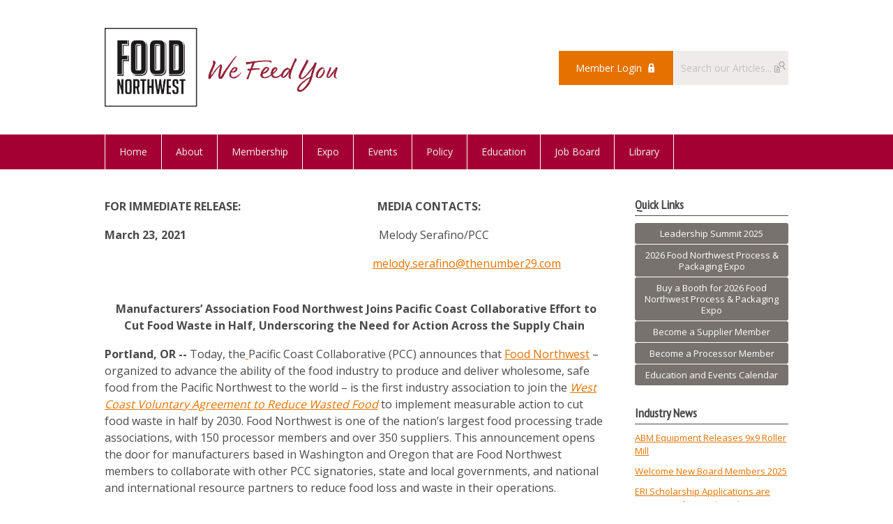

--- FILE ---
content_type: text/html; charset=utf-8
request_url: https://foodnw.memberclicks.net/index.php?option=com_content&view=article&id=185%3Afood-northwest-joins-pacific-coast-collaborative-effort&catid=25%3Aindustry-news&Itemid=128
body_size: 9840
content:
<!DOCTYPE html PUBLIC "-//W3C//DTD XHTML 1.0 Transitional//EN" "http://www.w3.org/TR/xhtml1/DTD/xhtml1-transitional.dtd">
<html xmlns="http://www.w3.org/1999/xhtml" xml:lang="en-us" lang="en-us" >
<head>
<link rel="stylesheet" href="https://cdn.icomoon.io/2584/MCFrontEnd/style-cf.css?p279bq">
<link href="https://fonts.googleapis.com/css?family=Open+Sans:400,700|PT+Sans+Narrow|PT+Sans:400,700" rel="stylesheet">
  <meta http-equiv="content-type" content="text/html; charset=utf-8" />
  <meta name="robots" content="index, follow" />
  <meta name="keywords" content="" />
  <meta name="title" content="Food Northwest Joins Pacific Coast Collaborative Effort" />
  <meta name="author" content="Kirsten Ringen" />
  <meta name="description" content="" />
  <meta name="generator" content="MemberClicks Content Management System" />
  <meta name="viewport" content="width=device-width, initial-scale=1" />
  <title>Food Northwest Joins Pacific Coast Collaborative Effort</title>
  <link href="/templates/marietta-jt/favicon.ico" rel="shortcut icon" type="image/x-icon" />
  <style type="text/css">
    ::-webkit-input-placeholder {color:inherit; opacity: 0.6}
    :-moz-placeholder {color:inherit;opacity:0.6}
    ::-moz-placeholder {color:inherit;opacity:0.6}
    :-ms-input-placeholder {color:inherit; opacity: 0.6}
  </style>
  <script type="text/javascript" src="https://foodnw.memberclicks.net/includes/js/jquery.min.js"></script>
  <script type="text/javascript" src="https://foodnw.memberclicks.net/includes/js/jquery-migrate.min.js"></script>
  <script type="text/javascript">
    (function($){
      jQuery.fn.extend({
        live: function (event, callback) {
          if (this.selector) {
            jQuery(document).on(event, this.selector, callback);
          }
        },
        curCSS : function (element, attrib, val){
          $(element).css(attrib, val);
        }
      })
    })(jQuery);
  </script>
  <script type="text/javascript">jQuery.noConflict();</script>
  <script type="text/javascript" src="https://foodnw.memberclicks.net/includes/js/jquery-ui-custom-elvn-fr.min.js"></script>
  <script type="text/javascript" src="https://foodnw.memberclicks.net/includes/js/jQueryUIDialogInclude.js"></script>
  <script type="text/javascript" src="https://foodnw.memberclicks.net/includes/js/jquery.dataTables.js"></script>
  <script type="text/javascript" src="https://foodnw.memberclicks.net/includes/js/jquery.tablednd-0.5.js"></script>
  <script type="text/javascript" src="https://foodnw.memberclicks.net/includes/js/json2.js"></script>
  <script type="text/javascript" src="/ui-v2/js/libs/underscore/underscore.js"></script>
  <link rel="stylesheet" href="https://foodnw.memberclicks.net/includes/css/themes/base/ui.all.css" type="text/css" />
  <link rel="stylesheet" href="https://foodnw.memberclicks.net/includes/css/jqueryui.css" type="text/css" />
  <link rel="stylesheet" href="https://foodnw.memberclicks.net/includes/css/system-messages.css" type="text/css" />
  <script type="text/javascript" src="/plugins/system/mtupgrade/mootools.js"></script>
  <script type="text/javascript" src="/includes/js/joomla.javascript.js"></script>
  <script type="text/javascript" src="/media/system/js/caption.js"></script>
  <script type='text/javascript'>
/*<![CDATA[*/
	var jax_live_site = 'https://foodnw.memberclicks.net/index.php';
	var jax_site_type = '1.5';
	var jax_token_var = '7e056de23521b3c58165e1ff9be6d17b';
/*]]>*/
</script><script type="text/javascript" src="https://foodnw.memberclicks.net/plugins/system/pc_includes/ajax_1.3.js"></script>
  <link rel="stylesheet" href="/media/system/css/modal.css" type="text/css" />
  <script type="text/javascript" src="/media/system/js/modal.js"></script>
  <script type="text/javascript">
      window.addEvent("domready", function() {
          SqueezeBox.initialize({});
          $$("a.modal").each(function(el) {
              el.addEvent("click", function(e) {
                  new Event(e).stop();
                  SqueezeBox.fromElement(el);
              });
          });
      });
  </script>
  <script type="text/javascript">
    jQuery(document).ready(function() {
      var mcios = navigator.userAgent.toLowerCase().match(/(iphone|ipod|ipad)/);
      var supportsTouch = 'ontouchstart' in window || window.navigator.msMaxTouchPoints || navigator.userAgent.toLowerCase().match(/(iemobile)/);
      if (mcios) {
        jQuery('#bkg').addClass('mc-touch mc-ios');
      } else if (supportsTouch) {
        jQuery('#bkg').addClass('mc-touch non-ios');
      } else {
        jQuery('#bkg').addClass('mc-no-touch');
      }
      jQuery('#cToolbarNavList li:has(li)').addClass('parent');
    });
  </script>

<link rel="stylesheet" href="/templates/system/css/general.css" type="text/css"/>
<link rel="stylesheet" href="/jmc-assets/nivo-slider-css/nivo-slider.css" type="text/css" />
<link rel="stylesheet" href="/jmc-assets/nivo-slider-css/nivo-themes/mc01/mc01.css" type="text/css" />
<link rel="stylesheet" href="/jmc-assets/nivo-slider-css/nivo-themes/mc02/mc02.css" type="text/css" />
<link rel="stylesheet" href="/templates/marietta-jt/css/editor.css" type="text/css" />
<!--[if lte IE 8]>
    <link rel="stylesheet" type="text/css" href="/templates/marietta-jt/css/ie8.css" />
<![endif]-->
<script type="text/javascript" src="/jmc-assets/global-js/hoverIntent.js"></script>
<script type="text/javascript" src="/jmc-assets/global-js/jquery.nivo.slider.pack.js"></script>

<script type="text/javascript">
jQuery(function(){
    jQuery('.socnets ul > li > a > span').each(function() {
        var socnetText = jQuery(this).text().toLowerCase();
        jQuery(this).addClass('icon-'+socnetText);
        jQuery(this).parent('a').addClass(socnetText);
  });
});
</script>
<script type="text/javascript">// <![CDATA[
jQuery(window).load(function() {
    jQuery('#slider').nivoSlider({
        effect: 'fade', // Specify sets like: 'fold,fade,sliceDown'
        slices: 1, // For slice animations
        boxCols: 1, // For box animations
        boxRows: 1, // For box animations
        animSpeed: 500, // Slide transition speed
        pauseTime: 5000, // How long each slide will show
        startSlide: 0, // Set starting Slide (0 index)
        directionNav: false, // Next & Prev navigation
        directionNavHide: true, // Only show on hover
        controlNav: false, // 1,2,3... navigation
        controlNavThumbs: false, // Use thumbnails for Control Nav
        pauseOnHover: true, // Stop animation while hovering
        manualAdvance: false, // Force manual transitions
        prevText: 'Prev', // Prev directionNav text
        nextText: 'Next', // Next directionNav text
        randomStart: true, // Start on a random slide
        beforeChange: function(){}, // Triggers before a slide transition
        afterChange: function(){}, // Triggers after a slide transition
        slideshowEnd: function(){}, // Triggers after all slides have been shown
        lastSlide: function(){}, // Triggers when last slide is shown
        afterLoad: function(){} // Triggers when slider has loaded
    });
});
// ]]></script>
</head>
<body id="bkg">
    <div id="viewports">
        <div id="phone-landscape"></div>
        <div id="tablet-portrait"></div>
        <div id="tablet-landscape"></div>
    </div>
    <input type="checkbox" id="menu-toggle" class="menu-toggle" />
    <label for="menu-toggle" class="icon-menu-x"></label>
    <div class="mobile-menu-top modules-2">
                <div class="login-search-menu">		<div class="moduletable mc-search raw single-search">
		            <form action="/index.php?option=com_search" method="post" name="mod_search_form" class="mc-site-search-mod">
    <div class="search mc-search raw single-search">
		<input name="searchword" id="mod_search_searchword" alt="Search" class="inputbox inputbox mc-search raw single-search" type="text" size="20" value=""  placeholder="Search our Articles..."  onfocus="this.placeholder = ''" onblur="this.placeholder = 'Search our Articles...'" /><a href="#" class="test button mc-search raw single-search">Search</a>	</div>
	<input type="hidden" name="task"   value="search" />
	<input type="hidden" name="option" value="com_search" />
    <input type="hidden" name="7e056de23521b3c58165e1ff9be6d17b" value="1" />
</form>
<script type="text/javascript">
	jQuery('form.mc-site-search-mod').find('a').click(function(e){
		e.preventDefault();
		var mcSiteSearchText = jQuery(this).closest('form.mc-site-search-mod').find('input.inputbox').val();
		if (mcSiteSearchText != ''){
			jQuery(this).closest('form.mc-site-search-mod').submit();
		}
	});
</script>
		</div>
			<div class="moduletable">
		            <a id='mcSimpleLogin' href='login'>Member Login</a>		</div>
	</div>
            </div>
    <div class="mobile-menu"><ul class="menu resp-menu"><li class="item1"><a href="https://foodnw.memberclicks.net/"><span>Home</span></a></li><li class="parent item113"><a href="/about"><span>About</span></a><ul><li class="item230"><a href="https://foodnw.memberclicks.net/assets/Membership/FNW%20Who%20We%20Are%20Flyer%202024%20%283%29.pdf" target="_blank"><span>Who We Are</span></a></li><li class="item114"><a href="/history"><span>History</span></a></li><li class="item115"><a href="/the-board"><span>The Board</span></a></li><li class="item116"><a href="/the-team"><span>The Team</span></a></li><li class="item117"><a href="/who-to-contact"><span>Who to Contact</span></a></li></ul></li><li class="parent item118"><a href="/membership"><span>Membership</span></a><ul><li class="item217"><a href="/food-processor-membership"><span>Food Processor Membership</span></a></li><li class="item123"><a href="/supplier-membership"><span>Supplier Membership</span></a></li><li class="item199"><a href="/membership-database"><span>Membership Database</span></a></li><li class="item219"><a href="/supplier-member-directory"><span>Supplier Member Directory</span></a></li><li class="item225"><a href="/processor-members"><span>Processor Members</span></a></li></ul></li><li class="parent item182"><a href="https://cvent.me/qxv7ML" target="_blank"><span>Expo</span></a><ul><li class="item210"><a href="https://cvent.me/Lqbz4B" target="_blank"><span>Register to Attend</span></a></li><li class="item191"><a href="https://cvent.me/WOkm4E" target="_blank"><span>Exhibiting Info</span></a></li><li class="item206"><a href="https://fnwppe26.mapyourshow.com/8_0/exhview/index.cfm" target="_blank"><span>Floor Plan</span></a></li></ul></li><li class="parent item125"><a href="/events"><span>Events</span></a><ul><li class="item126"><a href="http://www.cvent.com/c/calendar/ea4c14de-a6e2-48cf-a51f-1cb67afbbe87" target="_blank"><span>Calendar</span></a></li></ul></li><li id="current" class="parent active item128"><a href="/policy"><span>Policy</span></a><ul><li class="item129"><a href="/government-affairs"><span>Government Affairs</span></a></li><li class="item130"><a href="/food-safety"><span>Food Safety</span></a></li><li class="parent item131"><a href="/energy"><span>Energy</span></a><ul><li class="item223"><a href="/energy-resources"><span>Energy Resources</span></a></li></ul></li><li class="item132"><a href="/environmental-affairs"><span>Environmental Affairs</span></a></li><li class="item155"><a href="/sustainability"><span>Sustainability</span></a></li></ul></li><li class="parent item136"><a href="/education-events"><span>Education</span></a><ul><li class="item188"><a href="http://www.cvent.com/c/calendar/ea4c14de-a6e2-48cf-a51f-1cb67afbbe87" target="_blank"><span>Education and Training Calendar</span></a></li><li class="item165"><a href="https://www.cvent.com/c/calendar/e6ae03e5-e86f-485d-9c0e-070e3dbc286c" target="_blank"><span>Community Events and Courses Calendar</span></a></li><li class="item137"><a href="/education-and-research-institute"><span>Education and Research Institute</span></a></li><li class="item166"><a href="/scholarships"><span>Scholarships</span></a></li></ul></li><li class="item167"><a href="http://careers.foodnorthwest.org/"><span>Job Board</span></a></li><li class="parent item171"><a href="/library"><span>Library</span></a><ul><li class="item226"><a href="/industry-news" target="_blank"><span>Industry News</span></a></li><li class="item208"><a href="/economic-impact-reports"><span>Economic Impact Reports</span></a></li><li class="item172"><a href="/listeria-checklist"><span>Listeria Checklist</span></a></li><li class="item187"><a href="/sanitary-design"><span>Sanitary Design</span></a></li><li class="item176"><a href="https://foodnw.memberclicks.net/assets/White_Papers/fbroadmaprpt16.pdf" target="_blank"><span>Food &amp; Beverage Roadmap</span></a></li><li class="item173"><a href="https://foodnw.memberclicks.net/assets/Energy_Environmental_Sustainability_Docs/NWFPA_EnergyRoadmap.pdf" target="_blank"><span>Energy Roadmap</span></a></li><li class="item174"><a href="http://www.cvent.com/d/jtqv4s" target="_blank"><span>Sustainability Guide</span></a></li><li class="item203"><a href="https://foodnw.memberclicks.net/assets/Publications/Public%20Policy%20Book%202025%20FINAL%20share.pdf" target="_blank"><span>Public Policy Positions</span></a></li><li class="item221"><a href="/food-northwest-social-distancing-in-food-mfg" target="_blank"><span>Food Northwest Social Distancing in Food MFG</span></a></li></ul></li></ul></div>
    <div class="mobile-menu-bottom"></div>
    <div class="site-container">
        <div class="site-overlay"></div>
                <div id="site-wrap">
            <div id="header">
                <div class="site-width">
                    <div class="mc-logo-link"><img style="margin: 0px 0px 0px 0px;" src="/assets/images/fdnw-logo.png" alt="" width="336" /></div>
                                        <div class="login-search">		<div class="moduletable mc-search raw single-search">
		            <form action="/index.php?option=com_search" method="post" name="mod_search_form" class="mc-site-search-mod">
    <div class="search mc-search raw single-search">
		<input name="searchword" id="mod_search_searchword" alt="Search" class="inputbox inputbox mc-search raw single-search" type="text" size="20" value=""  placeholder="Search our Articles..."  onfocus="this.placeholder = ''" onblur="this.placeholder = 'Search our Articles...'" /><a href="#" class="test button mc-search raw single-search">Search</a>	</div>
	<input type="hidden" name="task"   value="search" />
	<input type="hidden" name="option" value="com_search" />
    <input type="hidden" name="7e056de23521b3c58165e1ff9be6d17b" value="1" />
</form>
<script type="text/javascript">
	jQuery('form.mc-site-search-mod').find('a').click(function(e){
		e.preventDefault();
		var mcSiteSearchText = jQuery(this).closest('form.mc-site-search-mod').find('input.inputbox').val();
		if (mcSiteSearchText != ''){
			jQuery(this).closest('form.mc-site-search-mod').submit();
		}
	});
</script>
		</div>
			<div class="moduletable">
		            <a id='mcSimpleLogin' href='login'>Member Login</a>		</div>
	</div>
                                        <label for="menu-toggle" class="icon-menu"></label> 
                    <div class="clarence"></div>
                </div>
            </div>
            <div id="primary-nav-container">
                <div class="site-width">
                    <div id="primary-menu"><ul class="menu resp-menu"><li class="item1"><a href="https://foodnw.memberclicks.net/"><span>Home</span></a></li><li class="parent item113"><a href="/about"><span>About</span></a><ul><li class="item230"><a href="https://foodnw.memberclicks.net/assets/Membership/FNW%20Who%20We%20Are%20Flyer%202024%20%283%29.pdf" target="_blank"><span>Who We Are</span></a></li><li class="item114"><a href="/history"><span>History</span></a></li><li class="item115"><a href="/the-board"><span>The Board</span></a></li><li class="item116"><a href="/the-team"><span>The Team</span></a></li><li class="item117"><a href="/who-to-contact"><span>Who to Contact</span></a></li></ul></li><li class="parent item118"><a href="/membership"><span>Membership</span></a><ul><li class="item217"><a href="/food-processor-membership"><span>Food Processor Membership</span></a></li><li class="item123"><a href="/supplier-membership"><span>Supplier Membership</span></a></li><li class="item199"><a href="/membership-database"><span>Membership Database</span></a></li><li class="item219"><a href="/supplier-member-directory"><span>Supplier Member Directory</span></a></li><li class="item225"><a href="/processor-members"><span>Processor Members</span></a></li></ul></li><li class="parent item182"><a href="https://cvent.me/qxv7ML" target="_blank"><span>Expo</span></a><ul><li class="item210"><a href="https://cvent.me/Lqbz4B" target="_blank"><span>Register to Attend</span></a></li><li class="item191"><a href="https://cvent.me/WOkm4E" target="_blank"><span>Exhibiting Info</span></a></li><li class="item206"><a href="https://fnwppe26.mapyourshow.com/8_0/exhview/index.cfm" target="_blank"><span>Floor Plan</span></a></li></ul></li><li class="parent item125"><a href="/events"><span>Events</span></a><ul><li class="item126"><a href="http://www.cvent.com/c/calendar/ea4c14de-a6e2-48cf-a51f-1cb67afbbe87" target="_blank"><span>Calendar</span></a></li></ul></li><li id="current" class="parent active item128"><a href="/policy"><span>Policy</span></a><ul><li class="item129"><a href="/government-affairs"><span>Government Affairs</span></a></li><li class="item130"><a href="/food-safety"><span>Food Safety</span></a></li><li class="parent item131"><a href="/energy"><span>Energy</span></a><ul><li class="item223"><a href="/energy-resources"><span>Energy Resources</span></a></li></ul></li><li class="item132"><a href="/environmental-affairs"><span>Environmental Affairs</span></a></li><li class="item155"><a href="/sustainability"><span>Sustainability</span></a></li></ul></li><li class="parent item136"><a href="/education-events"><span>Education</span></a><ul><li class="item188"><a href="http://www.cvent.com/c/calendar/ea4c14de-a6e2-48cf-a51f-1cb67afbbe87" target="_blank"><span>Education and Training Calendar</span></a></li><li class="item165"><a href="https://www.cvent.com/c/calendar/e6ae03e5-e86f-485d-9c0e-070e3dbc286c" target="_blank"><span>Community Events and Courses Calendar</span></a></li><li class="item137"><a href="/education-and-research-institute"><span>Education and Research Institute</span></a></li><li class="item166"><a href="/scholarships"><span>Scholarships</span></a></li></ul></li><li class="item167"><a href="http://careers.foodnorthwest.org/"><span>Job Board</span></a></li><li class="parent item171"><a href="/library"><span>Library</span></a><ul><li class="item226"><a href="/industry-news" target="_blank"><span>Industry News</span></a></li><li class="item208"><a href="/economic-impact-reports"><span>Economic Impact Reports</span></a></li><li class="item172"><a href="/listeria-checklist"><span>Listeria Checklist</span></a></li><li class="item187"><a href="/sanitary-design"><span>Sanitary Design</span></a></li><li class="item176"><a href="https://foodnw.memberclicks.net/assets/White_Papers/fbroadmaprpt16.pdf" target="_blank"><span>Food &amp; Beverage Roadmap</span></a></li><li class="item173"><a href="https://foodnw.memberclicks.net/assets/Energy_Environmental_Sustainability_Docs/NWFPA_EnergyRoadmap.pdf" target="_blank"><span>Energy Roadmap</span></a></li><li class="item174"><a href="http://www.cvent.com/d/jtqv4s" target="_blank"><span>Sustainability Guide</span></a></li><li class="item203"><a href="https://foodnw.memberclicks.net/assets/Publications/Public%20Policy%20Book%202025%20FINAL%20share.pdf" target="_blank"><span>Public Policy Positions</span></a></li><li class="item221"><a href="/food-northwest-social-distancing-in-food-mfg" target="_blank"><span>Food Northwest Social Distancing in Food MFG</span></a></li></ul></li></ul></div>
                </div>
            </div>
                                                <div id="content-wrap" class="r-mid">
                            <div class="site-width">
                    <div id="content-padding">
                        <div id="jmc-message"></div>
                        <div id="component-wrap">


<table class="contentpaneopen">



<tr>
<td valign="top">
<p><strong>FOR IMMEDIATE RELEASE:                                                 MEDIA CONTACTS:</strong></p>
<p><strong>March 23, 2021                                                                     </strong>Melody Serafino/PCC</p>
<p>                                                                                                <a href="/cdn-cgi/l/email-protection#d4b9b1b8bbb0adfaa7b1a6b5b2bdbabb94a0bcb1baa1b9b6b1a6e6edfab7bbb9"><span class="__cf_email__" data-cfemail="dcb1b9b0b3b8a5f2afb9aebdbab5b2b39ca8b4b9b2a9b1beb9aeeee5f2bfb3b1">[email&#160;protected]</span></a>                                 </p>
<p align="center"><strong>Manufacturers’ Association Food Northwest Joins Pacific Coast Collaborative Effort to Cut Food Waste in Half, Underscoring the Need for Action Across the Supply Chain</strong> </p>
<p><strong>Portland, OR --</strong> Today, the<a href="https://refed.us11.list-manage.com/track/click?u=5e060ada59945afadbd7234ce&amp;id=6107348354&amp;e=ce7331131d"> </a>Pacific Coast Collaborative (PCC) announces that <a href="https://www.foodnorthwest.org/">Food Northwest</a> – organized to advance the ability of the food industry to produce and deliver wholesome, safe food from the Pacific Northwest to the world – is the first industry association to join the <a href="https://pacificcoastcollaborative.org/food-waste/"><em>West Coast</em></a><a href="https://pacificcoastcollaborative.org/food-waste/"> </a><a href="https://pacificcoastcollaborative.org/food-waste/"><em>Voluntary Agreement to Reduce Wasted Food</em></a> to implement measurable action to cut food waste in half by 2030. Food Northwest is one of the nation’s largest food processing trade associations, with 150 processor members and over 350 suppliers. This announcement opens the door for manufacturers based in Washington and Oregon that are Food Northwest members to collaborate with other PCC signatories, state and local governments, and national and international resource partners to reduce food loss and waste in their operations.</p>
<p>In 2020, PCC, along with nonprofit resource partners <a href="http://www.refed.com/">ReFED</a>,<a href="https://www.worldwildlife.org/"> </a><a href="https://www.worldwildlife.org/">World Wildlife Fund</a> (WWF),<a href="http://www.wrap.org.uk/"> and </a><a href="http://www.wrap.org.uk/">WRAP</a>, called on food businesses and their supply chain partners to join this public-private partnership, one of the largest in the world focused on reducing food waste. The first signatories were announced last year: Albertsons Companies West Coast divisions, which include stores such as Albertsons, Safeway, Vons, and Pavilions; The Kroger Co.; PCC Community Markets; New Seasons Market; and Sprouts Farmers Markets. Food Northwest’s commitment emphasizes the need to reduce waste across the entire supply chain and has the potential to significantly advance progress toward PCC’s 50% reduction goal.</p>
<p>“With Food Northwest’s strong track record of significantly reducing our industry-wide energy use over the past decade, our alignment with the PCC will be leveraged as we work together to deliver against the important goal to reduce food waste,” <strong>said Mike Meredith, Food Northwest Board Chair and Senior VP, Continental Mills.</strong> “Food Northwest members look forward to this long-term relationship.”</p>
<p>“The success of food waste reduction depends on cross sector collaboration. Seattle Public Utilities is excited that Food NW is joining jurisdictions, nonprofits and retailers to help our region discover and take needed action to cut food waste,” <strong>said Liz Fikejs, Senior Waste Prevention Program Manager at Seattle Public Utilities</strong>.</p>
<p>“Oregon is highly committed to reducing wasted food,” <strong>said Elaine Blatt, Senior Policy Analyst at the Oregon Department of Environmental Quality.</strong> “We’re so pleased that this Oregon-based association has stepped into this critical role and will likely propel other businesses to address one of today’s most pressing environmental issues.” </p>
<p>Curbing the 40% of food wasted annually will help reduce greenhouse gas emissions, conserve water and land resources, and support those facing food insecurity—which has become increasingly critical in the wake of COVID-19, as the amount of food at risk of being wasted has risen, and more Americans are seeking food assistance. The Pacific Coast of North America represents the world’s fifth-largest economy, a thriving region of 55 million people with a combined GDP of $3 trillion. The Pacific Coast Collaborative was formed in 2008 to facilitate collaboration on issues that cross state borders and jurisdictional boundaries. With management support from Cascadia Policy Solutions, an environmental and public policy consulting firm, the states of Washington, Oregon, California, and the cities of Seattle, Portland, San Francisco, Oakland, Los Angeles, and Vancouver, BC are working together to build the low carbon economy of the future.</p>
<p>Through their work with PCC, Food Northwest and other food business signatories receive a range of benefits, including:</p>
<ul>
<li><em>Return on Investment</em> – Food waste reduction programs around the world have shown proven return on investment for all types of food service businesses;</li>
<li><em>Data Insights</em> – Individual anonymous reporting from all Agreement signatories enables businesses to measure their progress, identify priority areas of action, and benchmark against competitors; and</li>
<li><em>Industry Collaboration</em> – Pre-competitive Working Groups open to all PCC signatories offer opportunities for businesses to learn from each other’s successes; discuss solutions to challenges; and engage with government leaders through special policy roundtable discussions.</li>
</ul>
<p>PCC’s regional collaboration serves as a model for other regions around the country to do their part to reduce food waste. It is aligned with important global efforts, such as World Resources Institute’s “10x20x30” initiative to bring together ten of the world’s biggest food retailers and providers to each engage with 20 of their priority suppliers to halve rates of food loss and waste by 2030, as well as Walmart’s “Project Gigaton” to avoid one billion metric tons (a gigaton) of greenhouse gases from the value chain by 2030 – all of which were implemented to drive action to achieve the United Nations Sustainable Development Goal 12.3, which detailed targets for food waste reduction around the world.</p>
<p>“Reducing food waste is more than smart business – it’s the right thing to do. The steps taken by Food Northwest and the PCC are further indication that food suppliers recognize this and are driving a movement to scale meaningful action,” <strong>said Craig Hanson, Vice President of Food, Forests, Water &amp; the Ocean at WRI</strong>.</p>
<p>“Food waste is a systemwide problem, which means it requires a systemwide response. And that’s why public-private partnerships like the PCC West Coast Voluntary Agreement to Reduce Wasted Food are so critical,” <strong>said Pete Pearson, Senior Director, Food Loss and Waste at World Wildlife Fund. </strong>“Waste reduction can no longer be seen as a competitive issue. When all businesses (and citizens) start working together to measure, share data, and reduce waste through cooperation, our progress will be exponentially faster. We’re running out of time to get serious on these issues.”</p>
<p>Food businesses and manufacturers interested in joining the Voluntary Agreement can visit<a href="http://pacificcoastcollaborative.org/food-waste/"> </a><a href="http://pacificcoastcollaborative.org/food-waste/">http://pacificcoastcollaborative.org/food-waste/</a> or contact <span style="text-decoration: underline;">James Pronio</span>, WWF.</p>
<p><strong>ABOUT FOOD NORTHWEST:</strong></p>
<p>Established in 1914 and headquartered in Portland, Oregon, Food Northwest is one of the nation’s largest food processing trade associations. Food Northwest’s membership includes over 150 food processing facilities in Washington, Oregon, and Idaho as well as over 300 member suppliers of goods and services to the industry. Food Northwest’s members include national companies with operations or headquarters in the Pacific Northwest, regional companies and locally-run family businesses, and affiliate members located outside the Northwest. Northwest food processors are nationally recognized for their leadership and efforts to promote sustainability, to become more energy efficient, and to reduce greenhouse gas emissions levels.</p>
<p><strong>ABOUT THE PCC RESOURCE PARTNERS:</strong></p>
<p><strong><span style="text-decoration: underline;">Cascadia Policy Solutions</span></strong></p>
<p>Cascadia Policy Solutions is an environmental and public policy consulting firm that provides the highest level of environmental and energy related problem-solving expertise available in the Pacific Northwest. Services provided include facilitation and mediation, strategic process support, policy development, and administrative and legislative advocacy services, along with clean tech development services.</p>
<p><strong><span style="text-decoration: underline;">ReFED</span></strong></p>
<p>ReFED is a national nonprofit working to end food loss and waste across the food system by advancing data-driven solutions to the problem. We leverage data and insights to highlight supply chain inefficiencies and economic opportunities; mobilize and connect supporters to take targeted action; and catalyze capital to spur innovation and scale high-impact initiatives. Our goal is a sustainable, resilient, and inclusive food system that optimizes environmental resources, minimizes climate impacts, and makes the best use of the food we grow. To learn more about our solutions to reduce food waste, please visit<a href="http://www.refed.com/"> </a><a href="http://www.refed.com/">www.refed.com</a>.</p>
<p><strong><span style="text-decoration: underline;">WRAP</span></strong></p>
<p>WRAP is a not-for-profit organization founded in 2000. It works with governments, businesses and NGOs around the world to deliver practical solutions to improve resource efficiency. Its mission is to accelerate the move to a sustainable, resource-efficient economy by: re-inventing how we design, produce and sell products; re-thinking how we use and consume products; and re-defining what is possible through reuse and recycling.  It works in the priority sectors for food and drink; clothing and textiles; and plastics. To find out more visit<a href="http://www.wrap.org.uk/"> </a><a href="http://www.wrap.org.uk/">www.wrap.org.uk</a></p>
<p><strong><span style="text-decoration: underline;">World Wildlife Fund</span></strong></p>
<p>WWF is one of the world’s leading conservation organizations, working in nearly 100 countries for over half a century to help people and nature thrive. With the support of more than 5 million members worldwide, WWF is dedicated to delivering science-based solutions to preserve the diversity and abundance of life on Earth, halt the degradation of the environment and combat the climate crisis. Visit <a href="http://www.worldwildlife.org/">www.worldwildlife.org</a> to learn more.</p></td>
</tr>

</table>
<span class="article_separator">&nbsp;</span>
</div>
                    </div>
                                        <div class="login-search side-bar">		<div class="moduletable mc-search raw single-search">
		            <form action="/index.php?option=com_search" method="post" name="mod_search_form" class="mc-site-search-mod">
    <div class="search mc-search raw single-search">
		<input name="searchword" id="mod_search_searchword" alt="Search" class="inputbox inputbox mc-search raw single-search" type="text" size="20" value=""  placeholder="Search our Articles..."  onfocus="this.placeholder = ''" onblur="this.placeholder = 'Search our Articles...'" /><a href="#" class="test button mc-search raw single-search">Search</a>	</div>
	<input type="hidden" name="task"   value="search" />
	<input type="hidden" name="option" value="com_search" />
    <input type="hidden" name="7e056de23521b3c58165e1ff9be6d17b" value="1" />
</form>
<script data-cfasync="false" src="/cdn-cgi/scripts/5c5dd728/cloudflare-static/email-decode.min.js"></script><script type="text/javascript">
	jQuery('form.mc-site-search-mod').find('a').click(function(e){
		e.preventDefault();
		var mcSiteSearchText = jQuery(this).closest('form.mc-site-search-mod').find('input.inputbox').val();
		if (mcSiteSearchText != ''){
			jQuery(this).closest('form.mc-site-search-mod').submit();
		}
	});
</script>
		</div>
			<div class="moduletable">
		            <a id='mcSimpleLogin' href='login'>Member Login</a>		</div>
	</div>
                                                            <div id="right-bar" class="side-bar">		<div class="moduletable button-list mc-button-list">
					<h3>Quick Links</h3>
		            <ul class="menu"><li class="item195"><a href="https://cvent.me/KgQDWr" target="_blank"><span>Leadership Summit 2025</span></a></li><li class="item229"><a href="https://cvent.me/qxv7ML" target="_blank"><span>2026 Food Northwest Process &amp; Packaging Expo</span></a></li><li class="item192"><a href="https://fnwppe26.exh.mapyourshow.com/7_0/boothsales/index.cfm?" target="_blank"><span>Buy a Booth for 2026 Food Northwest Process &amp; Packaging Expo</span></a></li><li class="item218"><a href="/become-a-supplier-member"><span>Become a Supplier Member</span></a></li><li class="item222"><a href="/become-a-processor-member" target="_blank"><span>Become a Processor Member</span></a></li><li class="item214"><a href="https://www.cvent.com/c/calendar/ea4c14de-a6e2-48cf-a51f-1cb67afbbe87" target="_blank"><span>Education and Events Calendar</span></a></li></ul>		</div>
			<div class="moduletable mc-pad">
					<h3>Industry News</h3>
		            <ul class="latestnews mc-pad">
	<li class="latestnews mc-pad">
		<a href="/index.php?option=com_content&amp;view=article&amp;id=256%3Aabm-equipment-releases-9x9-roller-mill&amp;catid=25%3Aindustry-news&amp;Itemid=128" class="latestnews mc-pad">
			ABM Equipment Releases 9x9 Roller Mill</a>
	</li>
	<li class="latestnews mc-pad">
		<a href="/index.php?option=com_content&amp;view=article&amp;id=255%3Awelcome-new-board-members-2025&amp;catid=25%3Aindustry-news&amp;Itemid=128" class="latestnews mc-pad">
			Welcome New Board Members 2025</a>
	</li>
	<li class="latestnews mc-pad">
		<a href="/index.php?option=com_content&amp;view=article&amp;id=248%3Aeri-scholarship-applications-are-now-open-for-food-northwest-members&amp;catid=25%3Aindustry-news&amp;Itemid=128" class="latestnews mc-pad">
			ERI Scholarship Applications are Now Open for Food Northwest Members</a>
	</li>
	<li class="latestnews mc-pad">
		<a href="/index.php?option=com_content&amp;view=article&amp;id=253%3Awelcome-new-board-members-2024&amp;catid=25%3Aindustry-news&amp;Itemid=128" class="latestnews mc-pad">
			Welcome New Board Members 2024</a>
	</li>
	<li class="latestnews mc-pad">
		<a href="/index.php?option=com_content&amp;view=article&amp;id=249%3Acalifornia-legislature-considers-ban-on-food-additives&amp;catid=25%3Aindustry-news&amp;Itemid=128" class="latestnews mc-pad">
			California Legislature Considers Ban on Food Additives</a>
	</li>
</ul>		</div>
			<div class="moduletable">
					<h3>Announcements</h3>
		            <p><a href="https://mailchi.mp/7f844ea8afb1/the-bite-by-food-northwest-march-19-10289436"><strong>The Bite - May 2025</strong></a></p>
<p><a href="https://mailchi.mp/0306852304a0/the-bite-by-food-northwest-march-19-10289147"><strong>The Bite - April 2025</strong></a></p>
<p><a href="https://mailchi.mp/cb208ead8719/the-bite-by-food-northwest-march-19-10288786"><strong>The Bite - March 2025</strong></a></p>
<p><a href="https://mailchi.mp/9d0968898ce9/the-bite-by-food-northwest-march-19-10288590"><strong>The Bite - February 2025</strong></a></p>
<p><a href="https://mailchi.mp/cc56b010b760/the-bite-by-food-northwest-march-19-10288332"><strong>The Bite - January 2025</strong></a></p>
<p><a href="https://mailchi.mp/ccab99a08f5c/the-bite-by-food-northwest-march-19-10288036"><strong>The Bite - December 2024</strong></a></p>
<p><a href="https://mailchi.mp/b686bb745516/the-bite-by-food-northwest-march-19-10287618"><strong>The Bite - October 2024</strong></a></p>
<p><a href="https://mailchi.mp/1fd270ffa80f/the-bite-by-food-northwest-march-19-2772474"><strong>The Bite - September 2024</strong></a></p>
<p><a href="https://mailchi.mp/78a61159986b/the-bite-by-food-northwest-march-19-2772466"><strong>The Bite - August 2024</strong></a></p>
<p><a href="https://mailchi.mp/c8f1d19f25e8/the-bite-by-food-northwest-march-19-2772438"><strong>The Bite - July 2024</strong></a></p>
<p><a href="https://mailchi.mp/90d05e79c4b8/the-bite-by-food-northwest-march-19-2772426"><strong>The Bite - June 2024</strong></a></p>
<p><strong style="font-size: 18px;"><a style="font-size: 16px;" href="https://foodnw.memberclicks.net/name-change">NWFPA RENAMED Food Northwest</a></strong></p>
<p><strong><a href="https://foodnw.memberclicks.net/listeria-san-design-pr">Food Northwest Declares War on <em>Listeria</em></a></strong></p>		</div>
			<div class="moduletable">
					<h3>Upcoming Events</h3>
		            <a href="http://www.cvent.com/c/calendar/ea4c14de-a6e2-48cf-a51f-1cb67afbbe87" target="_blank"><img src="/assets/AdobeStock_28481841-2.jpeg" alt="" width="220" /></a>		</div>
	</div>
                                    </div>
                <div class="clarence"></div>
            </div>
                    </div>
        <div id="footer">
            <div class="site-width">
                <div class="footer-info">&copy; Food Northwest<br /> 8338 NE Alderwood Rd<br /> Suite 160<br /> Portland, OR 97220<br /> United States<br /> 503-327-2200</div>
                <div class="socnets"><ul class="menu" id="socnets"><li class="item143"><a href="https://www.linkedin.com/company/480320" target="_blank"><span>Linkedin</span></a></li></ul></div>
                <a id="RTT" href="#">Back to top <span class="icon-arrow-up"></span></a>
                <div class="clarence"></div>
                <div id="pbmc-wrap">
                    <a id="pbmc" title="powered by MemberClicks" href="http://www.memberclicks.com/">powered by 
                        <span class="icon-mc-logomark"></span>
                        <span class="icon-mc-wordmark"></span>
                        <span class="mc-brand-container">MemberClicks</span>
                    </a>
                </div>
                <div class="clarence"></div>
            </div>
        </div>
    </div>
    <script type="text/javascript" src="/jmc-assets/global-js/mc-respond-v2.1.js"></script>
     <!-- inject global template body code -->
    
			<script type="text/javascript">
			document.write(unescape("%3Cscript src='https://ssl.google-analytics.com/ga.js' type='text/javascript'%3E%3C/script%3E"));
			</script>
			<script type="text/javascript">
			try {
			var pageTracker = _gat._getTracker("UA-45439401-1");
			pageTracker._trackPageview();
			} catch(err) {}</script>
			</body>
</html>